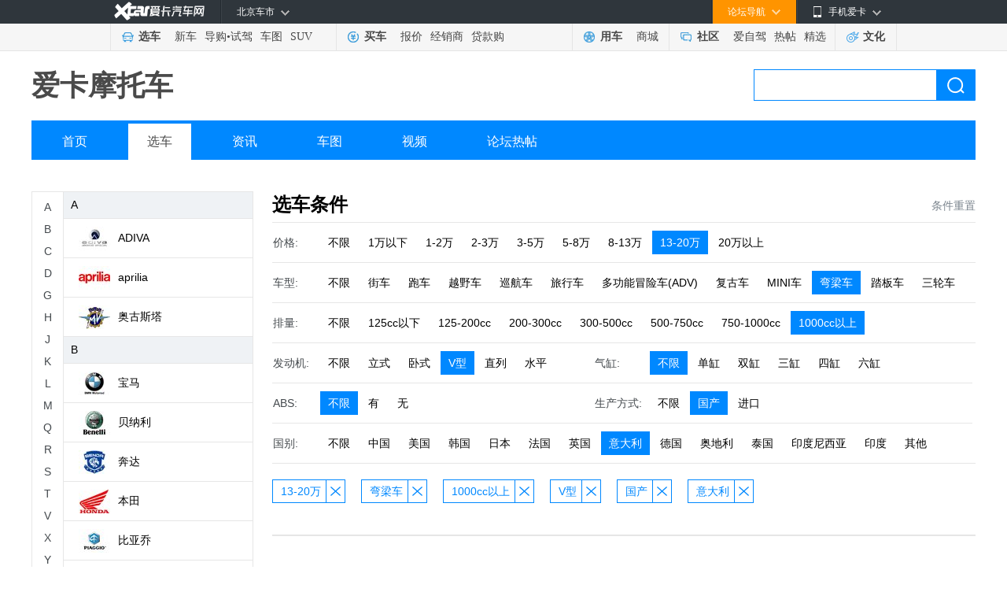

--- FILE ---
content_type: text/html; charset=gb2312
request_url: https://motor.xcar.com.cn/search/7-8-7-3-0-0-0-1-7-1/
body_size: 8360
content:
<!DOCTYPE html>
<html lang="en">
<head>
    <meta charset="GB2312">
    <title>摩托车选车中心 - 2026摩托车大全_摩托车图片_摩托车视频_摩托车之家</title>
    <meta name="keywords" content="摩托车,摩托车图片,摩托车论坛,摩托车视频,摩托车测评" />
    <meta name="description" content="爱卡摩托车频道为摩托车友提供最新摩托车资讯、摩托专业评测、摩托赛事活动报道、摩托车图片、摩托车视频，更有摩托车论坛社区热帖讨论,关注精彩纷呈的摩托车信息，尽在爱卡摩托车频道。" />
    <meta name="mobile-agent" content="format=html5;url=https://a.xcar.com.cn/motor/">
    <link rel="alternate" media="only screen and(max-width: 640px)" href="https://a.xcar.com.cn/motor/" >
    <link rel="stylesheet" href="//asserts.xcarimg.com/resource/motor/css/moto_public.css">
    <link rel="stylesheet" href="//asserts.xcarimg.com/resource/motor/css/moto_brand.css">
    <link rel="stylesheet" href="//asserts.xcarimg.com/resource/motor/css/search2018.css">
    <script type="text/javascript" src="//asserts.xcarimg.com/resource/motor/js/jquery-1.11.3.min.js"></script>
   
    <style type="text/css">
        /* 分页样式 */
        .article_page_bottom { padding: 22px 0; font-size: 14px; line-height: 32px; text-align: center; font-family: "SimSun","Tahoma";}
        .article_page_bottom .page_up_no { padding: 0 18px; border: 1px solid #e5e5e5; background-color: #fff; color: #b5b5b5; cursor: default;}
        .article_page_bottom .page_up_no:hover { text-decoration: none; }
        .article_page_bottom .page_up, .article_page_bottom .page_down, .article_page_bottom .page_up_no, .article_page_bottom .page_down_no { display: inline-block; height: 32px; text-align: center; background-repeat: no-repeat; margin: 0 3px; }
        .article_page_bottom span { display: inline-block; width: 34px; height: 32px; border: 1px solid #fff; text-align: center; font-weight: bold; margin: 0 3px; }
        .article_page_bottom .page { display: inline-block; width: 34px; height: 32px; border: 1px solid #ebebed; text-align: center; margin: 0 3px; color: #444; }
        .article_page_bottom .page_down { padding: 0 18px; border: 1px solid #3099db; background-color: #41a1de; color: #fff; }
        .article_page_text { height: 16px; line-height: 16px; color: #999; text-align: center; padding: 0px 0 20px; }
        .article_page_bottom .page_up:hover { border: 1px solid #3099db; background-color: #41a1de; color: #fff; text-decoration: none; }
        .article_page_bottom .page_down:hover { border: 1px solid #217cb8; background-color: #2a80b9; color: #fff; text-decoration: none; }
        .article_page_bottom .page:hover, .article_page_bottom .page_about:hover { border: 1px solid #1c92dc; background-color: #3099db; color: #fff; text-decoration: none; }
    </style>
    <script src="//cstaticdun.126.net/load.min.js"></script>
	<!-- 引入analytics统计代码 @2020-01-16 -->
    
            
    <script src="//asserts.xcarimg.com/resource/common/header/head/insertHead_gb2312.js"></script>

    <script>
        var zhugeData = {
            key: 'page_view',
            data: {
                "page_title": window.document.title,
                "page_name": "摩托车-选车" 
            }
        }
        x_tongji(zhugeData)
    </script>

</head>
<body>

<link href="//asserts.xcarimg.com/resource/common/header/channel_nav_utf.css?v=202105121446" rel="stylesheet"
  type="text/css" />

<!--header-->

<!-- login-->

<div class="Header_bg" id="totop">

  <div class="Header"> <a href="//www.xcar.com.cn/" title="爱卡汽车" class="Hlogo">
    <img src="" alt="爱卡汽车网" style="width: 90px;height: 29px;display: none;" />
  </a>

    <div class="mmp menubox fr">

      <div class="menutb"> <span class="iphone">手机爱卡</span> </div>

      <div class="mmp_show"> <a href="//app.xcar.com.cn/wap.htm" target="_blank" class="wap">触屏版</a> <a
          href="//app.xcar.com.cn/xcar.htm" target="_blank" class="xcar">爱卡汽车</a> <a
          href="//app.xcar.com.cn/carfinder.htm" target="_blank" class="carfinder">爱买车</a><span
          class="weixin">爱卡微信<i></i></span> </div>

    </div>

    <!-- 论坛导航部分开始 -->

    <div class="mbbs menubox fr" rel="xheaderbbsnavBox">

      <div class="menutb">论坛导航</div>

      <div class="mbbs_show" id="xheaderbbsNav">

        <iframe scrolling="no" frameborder="0" style="width: 822px;" class="nav_daohang" id="daohang" name="daohang"
          marginheight="0" marginwidth="0" border="0" target="_blank" height="552px"></iframe>

      </div>

    </div>

    <!-- 论坛导航部分结束 -->
    <div id="xheaderMessage" class="menubox fr"></div>
    <!-- 车市导航部分开始 -->

    <div class="mcs menubox fl" rel="xheaderchishi">

      <div class="menutb" id="xHeaderIplocation"><a href="//bj.xcar.com.cn/" target="_blank">北京车市</a></div>

      <div class="mcs_show" id="xheadcsdaohang">

        <iframe scrolling="no" frameborder="0" height="171px" style="width: 702px;" id="csdaohang" name="csdaohang"
          marginheight="0" marginwidth="0" border="0" target="_blank"></iframe>

      </div>

    </div>

    <!-- 车市导航部分结束 -->



    <div id="xloginBtn" style="display:none;float:right;height:30px;"></div>



    <div id="xlogininfo" class="muser menubox fr" style=""></div>

  </div>

</div>

<!-- login end -->

<div class="Headnav_bg">

  <div class="Headnav">

    <div class="Hnav_choose">

      <ul>

        <li class="tit"><a href="//newcar.xcar.com.cn/" onclick="clicklog('123948','','');">选车</a></li>

        <li><a href="//info.xcar.com.cn/" onclick="clicklog('123949','','');">新车</a></li>

        <li><a href="//info.xcar.com.cn/guide/" onclick="clicklog('123950','','');">导购</a>&#8226;<a
            href="//drive.xcar.com.cn/" onclick="clicklog('123951','','');">试驾</a></li>

        <li><a href="//newcar.xcar.com.cn/photo/" onclick="clicklog('123952','','');">车图</a></li>

        <li><a href="//suv.xcar.com.cn/" onclick="clicklog('123955','','');">SUV</a></li>

      </ul>

    </div>

    <div class="Hnav_buy">

      <ul>

        <li class="tit"><a href="//newcar.xcar.com.cn/buy/" onclick="clicklog('123956','','');">买车</a> </li>

        <li><a href="//price.xcar.com.cn/" onclick="clicklog('123957','','');">报价</a> </li>

        <li><a href="//dealer.xcar.com.cn/" onclick="clicklog('123958','','');">经销商</a> </li>

        <li><a href="//mall.xcar.com.cn/money" onclick="clicklog('123959','','');">贷款购</a> </li>

        <!--<li><a href="//used.xcar.com.cn/" onclick="clicklog('123960','','');">二手车</a> </li>-->

      </ul>

    </div>

    <div class="Hnav_use cwy_Hnav_use">

      <ul>

        <li class="tit"><a href="//yp.xcar.com.cn/" onclick="clicklog('123961','','');">用车</a></li>

        <li><a href="//mall.xcar.com.cn/" onclick="clicklog('128518','','');">商城</a></li>

      </ul>

    </div>

    <div class="Hnav_inte cwy_Hnav_inte">

      <ul>

        <li class="tit"><a href="//club.xcar.com.cn/" onclick="clicklog('123964','','');">社区</a><i class="H_news"
            style="display:none"></i></li>

        <li><a href="//club.xcar.com.cn/diy/" target="_blank" onclick="clicklog('127784','','');"
            style="position:relative;">爱自驾</a></li>

        <li><a href="//my.xcar.com.cn/thread/hot.htm" target="_blank" onclick="clicklog('123965','','');">热帖</a>
        </li>

        <li><a href="//club.xcar.com.cn/selected/" target="_blank" onclick="clicklog('123966','','');">精选</a> </li>

      </ul>

    </div>

    <div class="Hnav_found">

      <ul>

        <li class="tit"><a href="//culture.xcar.com.cn" onclick="clicklog('126518','','');">文化</a></li>

      </ul>

    </div>

  </div>

</div>


<script src="//asserts.xcarimg.com/resource/common/jquery-1.8.3.min.js"></script><style type="text/css">
    .channel_title {position: relative;z-index: 110;height: 58px;padding: 15px 0;line-height: 58px;}
</style>
<!-- motohead -->
<div class="motohead">
    <div class="channel_title">
        <h1 class="fl">
            <a href="#">爱卡摩托车</a>
        </h1>
        <div class="search_box">
            <form target="_blank" method="get" action="//search.xcar.com.cn/search.php" name="searchForm" id="searchForm" class="model_form_con clearfix" style="width:auto">
                <input type="hidden" value="gbk" name="ie">
                <input name="c" type="hidden" value="1">
                <input type="text" autocomplete="off" name="k" id="hsearchkey" class="input_txt padding_input">
                <a class="blue_but" href="javascript:void(0);" id="hesearchBtn" onclick="clicklog('125630','','');">搜索</a>
                <div id="searchResultlist" class="model_form_s" style="display:none;"><span>频道直达</span>
                    <ul class="model_car_lists_a spser"></ul>
                    <span>联想提示</span>
                    <ul class="model_car_lists_b associative"></ul>
                </div>
            </form>
        </div>
    </div>
    <div class="navigation">
        <ul>
            <li><a href="//motor.xcar.com.cn/" onclick="clicklog('125625','','');">首页</a></li>
            <li><a href="//motor.xcar.com.cn/select/" onclick="" class="current">选车</a></li>
            <li><a href="//motor.xcar.com.cn/news/" target="_blank" onclick="clicklog('125626','','');">资讯</a></li>
            <li><a href="//motor.xcar.com.cn/photo/" target="_blank" onclick="clicklog('125627','','');">车图</a></li>
            <li><a href="//xtv.xcar.com.cn/shipindaji/cid124/" target="_blank"  onclick="clicklog('125628','','');">视频</a></li>
            <li><a href="//www.xcar.com.cn/bbs/forumdisplay.php?fid=1548"  target="_blank"  onclick="clicklog('125629','','');">论坛热帖</a></li>
        </ul>
    </div>
</div>
<!-- motohead end -->
<!-- MotoConte -->
<div class="MotoConte mt40 clearfix">
    <!-- BrandLeft -->
    <div class="BrandLeft" id="brand_tree_nav"></div>
    <!-- BrandLeft end -->
    <!-- BrandRight -->
    <div class="BrandRight">
        <div class="MotoTitle">
            <input type="hidden" id="jsonparam" value='{"price":7,"type":8,"disl":7,"cyarrange":3,"production":1,"country":7,"page":1}'/>
            <h2>选车条件</h2>
            <!--reset_grey为默认不可点击状态，reset为可点击状态-->
                            <span onclick="location.href='/search/0-0-0-0-0-0-0-0-0-0/'" class="reset">条件重置</span>
                    </div>
        <div class="MotoChoose">
            <!----引入选车条件---->
            
    <div class="EntireNav ">
        <div class="NavTitle">价格:</div>
        <div class="NavCon">
            <div class="SelectNav">
                                <span onclick="location.href='//motor.xcar.com.cn/search/0-8-7-3-0-0-0-1-7-1/'" class="">不限</span>
                                <span onclick="location.href='//motor.xcar.com.cn/search/1-8-7-3-0-0-0-1-7-1/'" class="">1万以下</span>
                                <span onclick="location.href='//motor.xcar.com.cn/search/2-8-7-3-0-0-0-1-7-1/'" class="">1-2万</span>
                                <span onclick="location.href='//motor.xcar.com.cn/search/3-8-7-3-0-0-0-1-7-1/'" class="">2-3万</span>
                                <span onclick="location.href='//motor.xcar.com.cn/search/4-8-7-3-0-0-0-1-7-1/'" class="">3-5万</span>
                                <span onclick="location.href='//motor.xcar.com.cn/search/5-8-7-3-0-0-0-1-7-1/'" class="">5-8万</span>
                                <span onclick="location.href='//motor.xcar.com.cn/search/6-8-7-3-0-0-0-1-7-1/'" class="">8-13万</span>
                                <span onclick="location.href='//motor.xcar.com.cn/search/0-8-7-3-0-0-0-1-7-1/'" class="active ">13-20万</span>
                                <span onclick="location.href='//motor.xcar.com.cn/search/8-8-7-3-0-0-0-1-7-1/'" class="">20万以上</span>
                            </div>
        </div>
    </div>
    <div class="EntireNav ">
        <div class="NavTitle">车型:</div>
        <div class="NavCon">
            <div class="SelectNav">
                                <span onclick="location.href='//motor.xcar.com.cn/search/7-0-7-3-0-0-0-1-7-1/'" class="">不限</span>
                                <span onclick="location.href='//motor.xcar.com.cn/search/7-1-7-3-0-0-0-1-7-1/'" class="">街车</span>
                                <span onclick="location.href='//motor.xcar.com.cn/search/7-2-7-3-0-0-0-1-7-1/'" class="">跑车</span>
                                <span onclick="location.href='//motor.xcar.com.cn/search/7-3-7-3-0-0-0-1-7-1/'" class="">越野车</span>
                                <span onclick="location.href='//motor.xcar.com.cn/search/7-5-7-3-0-0-0-1-7-1/'" class="">巡航车</span>
                                <span onclick="location.href='//motor.xcar.com.cn/search/7-6-7-3-0-0-0-1-7-1/'" class="">旅行车</span>
                                <span onclick="location.href='//motor.xcar.com.cn/search/7-7-7-3-0-0-0-1-7-1/'" class="">多功能冒险车(ADV)</span>
                                <span onclick="location.href='//motor.xcar.com.cn/search/7-11-7-3-0-0-0-1-7-1/'" class="">复古车</span>
                                <span onclick="location.href='//motor.xcar.com.cn/search/7-12-7-3-0-0-0-1-7-1/'" class="">MINI车</span>
                                <span onclick="location.href='//motor.xcar.com.cn/search/7-0-7-3-0-0-0-1-7-1/'" class="active ">弯梁车</span>
                                <span onclick="location.href='//motor.xcar.com.cn/search/7-4-7-3-0-0-0-1-7-1/'" class="">踏板车</span>
                                <span onclick="location.href='//motor.xcar.com.cn/search/7-9-7-3-0-0-0-1-7-1/'" class="">三轮车</span>
                            </div>
        </div>
    </div>
    <div class="EntireNav ">
        <div class="NavTitle">排量:</div>
        <div class="NavCon">
            <div class="SelectNav">
                                <span onclick="location.href='//motor.xcar.com.cn/search/7-8-0-3-0-0-0-1-7-1/'" class="">不限</span>
                                <span onclick="location.href='//motor.xcar.com.cn/search/7-8-1-3-0-0-0-1-7-1/'" class="">125cc以下</span>
                                <span onclick="location.href='//motor.xcar.com.cn/search/7-8-2-3-0-0-0-1-7-1/'" class="">125-200cc</span>
                                <span onclick="location.href='//motor.xcar.com.cn/search/7-8-3-3-0-0-0-1-7-1/'" class="">200-300cc</span>
                                <span onclick="location.href='//motor.xcar.com.cn/search/7-8-4-3-0-0-0-1-7-1/'" class="">300-500cc</span>
                                <span onclick="location.href='//motor.xcar.com.cn/search/7-8-5-3-0-0-0-1-7-1/'" class="">500-750cc</span>
                                <span onclick="location.href='//motor.xcar.com.cn/search/7-8-6-3-0-0-0-1-7-1/'" class="">750-1000cc</span>
                                <span onclick="location.href='//motor.xcar.com.cn/search/7-8-0-3-0-0-0-1-7-1/'" class="active ">1000cc以上</span>
                            </div>
        </div>
    </div>
    <div class="EntireNav w360">
        <div class="NavTitle">发动机:</div>
        <div class="NavCon">
            <div class="SelectNav">
                                <span onclick="location.href='//motor.xcar.com.cn/search/7-8-7-0-0-0-0-1-7-1/'" class="">不限</span>
                                <span onclick="location.href='//motor.xcar.com.cn/search/7-8-7-1-0-0-0-1-7-1/'" class="">立式</span>
                                <span onclick="location.href='//motor.xcar.com.cn/search/7-8-7-2-0-0-0-1-7-1/'" class="">卧式</span>
                                <span onclick="location.href='//motor.xcar.com.cn/search/7-8-7-0-0-0-0-1-7-1/'" class="active ">V型</span>
                                <span onclick="location.href='//motor.xcar.com.cn/search/7-8-7-4-0-0-0-1-7-1/'" class="">直列</span>
                                <span onclick="location.href='//motor.xcar.com.cn/search/7-8-7-5-0-0-0-1-7-1/'" class="">水平</span>
                            </div>
        </div>
    </div>
    <div class="EntireNav w480">
        <div class="NavTitle">气缸:</div>
        <div class="NavCon">
            <div class="SelectNav">
                                <span onclick="location.href='//motor.xcar.com.cn/search/7-8-7-3-0-0-0-1-7-1/'" class="active ">不限</span>
                                <span onclick="location.href='//motor.xcar.com.cn/search/7-8-7-3-0-1-0-1-7-1/'" class="">单缸</span>
                                <span onclick="location.href='//motor.xcar.com.cn/search/7-8-7-3-0-2-0-1-7-1/'" class="">双缸</span>
                                <span onclick="location.href='//motor.xcar.com.cn/search/7-8-7-3-0-3-0-1-7-1/'" class="">三缸</span>
                                <span onclick="location.href='//motor.xcar.com.cn/search/7-8-7-3-0-4-0-1-7-1/'" class="">四缸</span>
                                <span onclick="location.href='//motor.xcar.com.cn/search/7-8-7-3-0-5-0-1-7-1/'" class="">六缸</span>
                            </div>
        </div>
    </div>
    <div class="EntireNav w360">
        <div class="NavTitle">ABS:</div>
        <div class="NavCon">
            <div class="SelectNav">
                                <span onclick="location.href='//motor.xcar.com.cn/search/7-8-7-3-0-0-0-1-7-1/'" class="active ">不限</span>
                                <span onclick="location.href='//motor.xcar.com.cn/search/7-8-7-3-0-0-1-1-7-1/'" class="">有</span>
                                <span onclick="location.href='//motor.xcar.com.cn/search/7-8-7-3-0-0-2-1-7-1/'" class="">无</span>
                            </div>
        </div>
    </div>
    <div class="EntireNav w480">
        <div class="NavTitle">生产方式:</div>
        <div class="NavCon">
            <div class="SelectNav">
                                <span onclick="location.href='//motor.xcar.com.cn/search/7-8-7-3-0-0-0-0-7-1/'" class="">不限</span>
                                <span onclick="location.href='//motor.xcar.com.cn/search/7-8-7-3-0-0-0-0-7-1/'" class="active ">国产</span>
                                <span onclick="location.href='//motor.xcar.com.cn/search/7-8-7-3-0-0-0-2-7-1/'" class="">进口</span>
                            </div>
        </div>
    </div>
    <div class="EntireNav ">
        <div class="NavTitle">国别:</div>
        <div class="NavCon">
            <div class="SelectNav">
                                <span onclick="location.href='//motor.xcar.com.cn/search/7-8-7-3-0-0-0-1-0-1/'" class="">不限</span>
                                <span onclick="location.href='//motor.xcar.com.cn/search/7-8-7-3-0-0-0-1-3-1/'" class="">中国</span>
                                <span onclick="location.href='//motor.xcar.com.cn/search/7-8-7-3-0-0-0-1-1-1/'" class="">美国</span>
                                <span onclick="location.href='//motor.xcar.com.cn/search/7-8-7-3-0-0-0-1-2-1/'" class="">韩国</span>
                                <span onclick="location.href='//motor.xcar.com.cn/search/7-8-7-3-0-0-0-1-4-1/'" class="">日本</span>
                                <span onclick="location.href='//motor.xcar.com.cn/search/7-8-7-3-0-0-0-1-5-1/'" class="">法国</span>
                                <span onclick="location.href='//motor.xcar.com.cn/search/7-8-7-3-0-0-0-1-6-1/'" class="">英国</span>
                                <span onclick="location.href='//motor.xcar.com.cn/search/7-8-7-3-0-0-0-1-0-1/'" class="active ">意大利</span>
                                <span onclick="location.href='//motor.xcar.com.cn/search/7-8-7-3-0-0-0-1-8-1/'" class="">德国</span>
                                <span onclick="location.href='//motor.xcar.com.cn/search/7-8-7-3-0-0-0-1-9-1/'" class="">奥地利</span>
                                <span onclick="location.href='//motor.xcar.com.cn/search/7-8-7-3-0-0-0-1-10-1/'" class="">泰国</span>
                                <span onclick="location.href='//motor.xcar.com.cn/search/7-8-7-3-0-0-0-1-11-1/'" class="">印度尼西亚</span>
                                <span onclick="location.href='//motor.xcar.com.cn/search/7-8-7-3-0-0-0-1-12-1/'" class="">印度</span>
                                <span onclick="location.href='//motor.xcar.com.cn/search/7-8-7-3-0-0-0-1-13-1/'" class="">其他</span>
                            </div>
        </div>
    </div>

        </div>

                <div class="ErrorResult" style="height: 72px;">
            <div class="ChooseItem">
                <ul>
                                                            <li><span onclick="location.href='//motor.xcar.com.cn/search/0-8-7-3-0-0-0-1-7-1/'">13-20万</span><span onclick="location.href='//motor.xcar.com.cn/search/0-8-7-3-0-0-0-1-7-1/'" class="close"></span></li>
                                                                                <li><span onclick="location.href='//motor.xcar.com.cn/search/7-0-7-3-0-0-0-1-7-1/'">弯梁车</span><span onclick="location.href='//motor.xcar.com.cn/search/7-0-7-3-0-0-0-1-7-1/'" class="close"></span></li>
                                                                                <li><span onclick="location.href='//motor.xcar.com.cn/search/7-8-0-3-0-0-0-1-7-1/'">1000cc以上</span><span onclick="location.href='//motor.xcar.com.cn/search/7-8-0-3-0-0-0-1-7-1/'" class="close"></span></li>
                                                                                <li><span onclick="location.href='//motor.xcar.com.cn/search/7-8-7-0-0-0-0-1-7-1/'">V型</span><span onclick="location.href='//motor.xcar.com.cn/search/7-8-7-0-0-0-0-1-7-1/'" class="close"></span></li>
                                                                                <li><span onclick="location.href='//motor.xcar.com.cn/search/7-8-7-3-0-0-0-0-7-1/'">国产</span><span onclick="location.href='//motor.xcar.com.cn/search/7-8-7-3-0-0-0-0-7-1/'" class="close"></span></li>
                                                                                <li><span onclick="location.href='//motor.xcar.com.cn/search/7-8-7-3-0-0-0-1-0-1/'">意大利</span><span onclick="location.href='//motor.xcar.com.cn/search/7-8-7-3-0-0-0-1-0-1/'" class="close"></span></li>
                                                    </ul>
            </div>
        </div>
        
                    <div class="ErrorResult">
                <div class="error_img"></div>
                <P>抱歉，未找到合适的筛选结果，请删除一些条件</P>
            </div>
                <!----分页---->
                <!----引入公共底---->
        <script type="text/javascript">var jqueryname = $;</script>
<script src="//js.xcar.com.cn/tools/public_func.js"></script>
<script src="//asserts.xcarimg.com/resource/common/xlogin_box.js?v=201901071324"></script>
<div class="content_nt mar_top8">
    <div class="footer_nt">
        <p><a href="//www.xcar.com.cn/about/us/" target="_blank" rel="nofollow">关于爱卡</a>|<a href="//www.xcar.com.cn/about/job/"
                target="_blank" rel="nofollow">招贤纳士</a>|<a href="//www.xcar.com.cn/about/contact/" target="_blank" rel="nofollow">联系我们</a>|<a
                href="//www.xcar.com.cn/about/links/" target="_blank">友情链接</a>|<a href="//newcar.xcar.com.cn/"
                target="_blank">选车中心</a>|<a href="//newcar.xcar.com.cn/photo/" target="_blank">汽车图片</a>|<a href="//club.xcar.com.cn/"
                target="_blank">汽车论坛</a>|<a href="//www.xcar.com.cn/about/sitemap/" target="_blank">站点地图</a>|<a
                href="//my.xcar.com.cn/total_station_feedback.php" target="_blank" rel="nofollow">意见反馈</a>|<!-- <a href="//www.xcar.com.cn/chezhan/beijing/"
                target="_blank">北京车展</a>|<a href="//www.xcar.com.cn/chezhan/guangzhou/" target="_blank">广州车展</a>| --><a
                href="//dw.xcar.com.cn/adcount.php?id=178" target="_blank">手机爱卡</a><br />&copy;2002-<em id="fullYear">2021</em>
            www.xcar.com.cn All rights reserved. 北京智德典康电子商务有限公司（爱卡汽车） 版权所有.<input type="hidden" id="ICP" value="京ICP证：010391 号" />&nbsp;
            电话：021-56776072 <br /><a target="_blank" href="http://www.beian.gov.cn/portal/registerSystemInfo?recordcode=11010102004670"
                style="display:inline-block;text-decoration:none;height:20px;line-height:20px;"><img src="//pic.xcarimg.com/img/07news/2017/04/21/457569f0a77c57f56dbc337a1ead2f68.png"
                    style="float:left;" />京公网安备 11010102004670号</a><a href="//www.xcar.com.cn/register/terms.htm"
                target="_blank">用户服务协议</a><a href="//www.xcar.com.cn/register/yinsi.htm" target="_blank">隐私权声明</a>
            <br />互联网违法和不良信息举报方式：电话：021-56776072  邮箱：auto@xcar.com</p>
    </div>
</div>
<script src="//js.xcar.com.cn/login/msg.js"></script>
<script src="//js.xcar.com.cn/login/header2015.js?d=2090116"></script>

<script>
    jqueryname("#xlogin").live("click", function () {
        jqueryname(".login").xLoginBox({
            func: function () {
                jqueryname("#xlogininfo").attr("style", "");
                callLoginScript.call(null);
                reloadMsgInfo.call(null);
            },
            args: [],
            show: true
        });
    });
    var footer_fullyear=new Date().getFullYear();
    $('#fullYear').text(footer_fullyear);
</script>
<script type="text/javascript" src="//msg.xcar.com.cn/newpop/msg_tip_new_forbbs.php?type=cms"></script>
<script>
    var irs_ua = 'UA-aika-190003'; //客户项目编号,由系统生成
    (function () {
      var ra = document.createElement('script');
      ra.type = 'text/javascript';
      ra.async = true;
      ra.src = '//asserts.xcarimg.com/resource/common/statistic/iwt-min.js'; //iwt_1.0.3.js的URL位置，请客户自行托管JS文件，修改此值
      var s = document.getElementsByTagName('script')[0];
      s.parentNode.insertBefore(ra, s);
    })();
</script>
<script src="//js.xcar.com.cn/source/info/js/clearCookie.js?t=0627" type="text/javascript"></script>
<script type="text/javascript">
    var _bdhmProtocol = (("http:" == document.location.protocol) ? " http://" : " https://");
    document.write(unescape("%3Cscript src='" + _bdhmProtocol + "hm.baidu.com/h.js%3F53eb54d089f7b5dd4ae2927686b183e0' type='text/javascript'%3E%3C/script%3E"));
</script>
<script>
    (function () {
        var bp = document.createElement('script');
        var curProtocol = window.location.protocol.split(':')[0];
        if (curProtocol === "https") {
            bp.src = "https://zz.bdstatic.com/linksubmit/push.js";
        } else {
            bp.src = "http://push.zhanzhang.baidu.com/push.js";
        }

        var s = document.getElementsByTagName("script")[0];
        s.parentNode.insertBefore(bp, s);
    })();
</script>    </div>
    <!-- BrandRight end-->
</div>
<!-- MotoConte end-->
<div class="return_coat" id="control_coat">
    <div class="return_fh" id="return_fh"><span href="javascript:;">回到顶部</span></div>
</div>
<script data-main="searchExec" src="//js.xcar.com.cn/tools/requirejs/2.3.js?v=1.20170120"></script>
<script>
    var cacheSettings = {
        tpl: "1.20170323.1",
        search: "1.20170323.1",
        searchExec: "1.20170323.1"
    };
    requirejs.config({
        baseUrl: "//js.xcar.com.cn/",
        paths: {
            "jquery": ["./tools/jq/1.9-nol"],
            "tpl": ["source/search/search_tpl_c1.r"],
            "search": ["source/search/search.r"],
            "searchExec": ["source/search/search_exec.r"],
            "emptyFn": ["source/search/search_emptyfns.r"]
        },
        config: {
            "tpl": {
                "clickP": {
                    "spser": "#zoneclick=102530",
                    "associative": "#zoneclick=124988",
                    "sresult": "#zoneclick=125158"
                }
            },
            "searchExec": {
                "linkid": 124987
            }
        },
        urlArgs: function (id, url) {
            if (!cacheSettings[id]) return "";
            return (url.indexOf("?") === -1 ? "?" : "&") + "v=" + cacheSettings[id];
        }
    });
</script>

<script type="text/javascript" src="//asserts.xcarimg.com/resource/motor/js/jquery.SuperSlide.js"></script>
<script type="text/javascript" src="//asserts.xcarimg.com/resource/motor/js/motor_js.js"></script>
<script type="text/javascript" src="//asserts.xcarimg.com/resource/motor/js/pull_price.js"></script>
</body>
<!-- 引入analytics_foot统计代码 @2020-02-06 -->
<script src="//asserts.xcarimg.com/resource/common/footer/newFooter/insertFooter_gb2312.js"></script>

<script>
    //填充左侧品牌列表
    var pb_list = '<div class="brand_nav"><div class="brand_side"><div class="numA-Z"><span class="">A</span><span class="">B</span><span class="">C</span><span class="">D</span><span class="">G</span><span class="">H</span><span class="">J</span><span class="">K</span><span class="">L</span><span class="">M</span><span class="">Q</span><span class="">R</span><span class="">S</span><span class="">T</span><span class="">V</span><span class="">X</span><span class="">Y</span><span class="">Z</span></div></div><div class="brand_col"><div class="brand_list" style="height: 600px"><ul class="list_cont"><li class="name">A</li><li><a href="//motor.xcar.com.cn/search/0-0-0-0-69-0-0-0-0-0/" data-id="69" onclick="clicklog(\'126997\',\'\',\'\');"><span class="sign"><img src="//img1.xcarimg.com/PicLib/motorlogo/pl69_40.jpg"></span>ADIVA</a></li><li><a href="//motor.xcar.com.cn/search/0-0-0-0-6-0-0-0-0-0/" data-id="6" onclick="clicklog(\'126997\',\'\',\'\');"><span class="sign"><img src="//img1.xcarimg.com/PicLib/motorlogo/pl6_40.jpg"></span>aprilia</a></li><li><a href="//motor.xcar.com.cn/search/0-0-0-0-46-0-0-0-0-0/" data-id="46" onclick="clicklog(\'126997\',\'\',\'\');"><span class="sign"><img src="//img1.xcarimg.com/PicLib/motorlogo/pl46_40.jpg"></span>奥古斯塔</a></li><li class="name">B</li><li><a href="//motor.xcar.com.cn/search/0-0-0-0-5-0-0-0-0-0/" data-id="5" onclick="clicklog(\'126997\',\'\',\'\');"><span class="sign"><img src="//img1.xcarimg.com/PicLib/motorlogo/pl5_40.jpg"></span>宝马</a></li><li><a href="//motor.xcar.com.cn/search/0-0-0-0-10-0-0-0-0-0/" data-id="10" onclick="clicklog(\'126997\',\'\',\'\');"><span class="sign"><img src="//img1.xcarimg.com/PicLib/motorlogo/pl10_40.jpg"></span>贝纳利</a></li><li><a href="//motor.xcar.com.cn/search/0-0-0-0-11-0-0-0-0-0/" data-id="11" onclick="clicklog(\'126997\',\'\',\'\');"><span class="sign"><img src="//img1.xcarimg.com/PicLib/motorlogo/pl11_40.jpg"></span>奔达</a></li><li><a href="//motor.xcar.com.cn/search/0-0-0-0-7-0-0-0-0-0/" data-id="7" onclick="clicklog(\'126997\',\'\',\'\');"><span class="sign"><img src="//img1.xcarimg.com/PicLib/motorlogo/pl7_40.jpg"></span>本田</a></li><li><a href="//motor.xcar.com.cn/search/0-0-0-0-8-0-0-0-0-0/" data-id="8" onclick="clicklog(\'126997\',\'\',\'\');"><span class="sign"><img src="//img1.xcarimg.com/PicLib/motorlogo/pl8_40.jpg"></span>比亚乔</a></li><li><a href="//motor.xcar.com.cn/search/0-0-0-0-28-0-0-0-0-0/" data-id="28" onclick="clicklog(\'126997\',\'\',\'\');"><span class="sign"><img src="//img1.xcarimg.com/PicLib/motorlogo/pl28_40.jpg"></span>标致</a></li><li class="name">C</li><li><a href="//motor.xcar.com.cn/search/0-0-0-0-63-0-0-0-0-0/" data-id="63" onclick="clicklog(\'126997\',\'\',\'\');"><span class="sign"><img src="//img1.xcarimg.com/PicLib/motorlogo/pl63_40.jpg"></span>长江</a></li><li><a href="//motor.xcar.com.cn/search/0-0-0-0-14-0-0-0-0-0/" data-id="14" onclick="clicklog(\'126997\',\'\',\'\');"><span class="sign"><img src="//img1.xcarimg.com/PicLib/motorlogo/pl14_40.jpg"></span>川崎</a></li><li><a href="//motor.xcar.com.cn/search/0-0-0-0-4-0-0-0-0-0/" data-id="4" onclick="clicklog(\'126997\',\'\',\'\');"><span class="sign"><img src="//img1.xcarimg.com/PicLib/motorlogo/pl4_40.jpg"></span>春风</a></li><li class="name">D</li><li><a href="//motor.xcar.com.cn/search/0-0-0-0-18-0-0-0-0-0/" data-id="18" onclick="clicklog(\'126997\',\'\',\'\');"><span class="sign"><img src="//img1.xcarimg.com/PicLib/motorlogo/pl18_40.jpg"></span>杜卡迪</a></li><li class="name">G</li><li><a href="//motor.xcar.com.cn/search/0-0-0-0-2-0-0-0-0-0/" data-id="2" onclick="clicklog(\'126997\',\'\',\'\');"><span class="sign"><img src="//img1.xcarimg.com/PicLib/motorlogo/pl2_40.jpg"></span>光阳</a></li><li class="name">H</li><li><a href="//motor.xcar.com.cn/search/0-0-0-0-22-0-0-0-0-0/" data-id="22" onclick="clicklog(\'126997\',\'\',\'\');"><span class="sign"><img src="//img1.xcarimg.com/PicLib/motorlogo/pl22_40.jpg"></span>哈雷戴维森</a></li><li><a href="//motor.xcar.com.cn/search/0-0-0-0-67-0-0-0-0-0/" data-id="67" onclick="clicklog(\'126997\',\'\',\'\');"><span class="sign"><img src="//img1.xcarimg.com/PicLib/motorlogo/pl67_40.jpg"></span>哈特佛</a></li><li><a href="//motor.xcar.com.cn/search/0-0-0-0-24-0-0-0-0-0/" data-id="24" onclick="clicklog(\'126997\',\'\',\'\');"><span class="sign"><img src="//img1.xcarimg.com/PicLib/motorlogo/pl24_40.jpg"></span>豪爵</a></li><li class="name">J</li><li><a href="//motor.xcar.com.cn/search/0-0-0-0-65-0-0-0-0-0/" data-id="65" onclick="clicklog(\'126997\',\'\',\'\');"><span class="sign"><img src="//img1.xcarimg.com/PicLib/motorlogo/pl65_40.jpg"></span>嘉爵</a></li><li><a href="//motor.xcar.com.cn/search/0-0-0-0-53-0-0-0-0-0/" data-id="53" onclick="clicklog(\'126997\',\'\',\'\');"><span class="sign"><img src="//img1.xcarimg.com/PicLib/motorlogo/pl53_40.jpg"></span>金城</a></li><li class="name">K</li><li><a href="//motor.xcar.com.cn/search/0-0-0-0-73-0-0-0-0-0/" data-id="73" onclick="clicklog(\'126997\',\'\',\'\');"><span class="sign"><img src="//img1.xcarimg.com/PicLib/motorlogo/pl73_40.jpg"></span>KTM</a></li><li><a href="//motor.xcar.com.cn/search/0-0-0-0-77-0-0-0-0-0/" data-id="77" onclick="clicklog(\'126997\',\'\',\'\');"><span class="sign"><img src="//img1.xcarimg.com/PicLib/motorlogo/pl77_40.jpg"></span>凯旋</a></li><li><a href="//motor.xcar.com.cn/search/0-0-0-0-71-0-0-0-0-0/" data-id="71" onclick="clicklog(\'126997\',\'\',\'\');"><span class="sign"><img src="//img1.xcarimg.com/PicLib/motorlogo/pl71_40.jpg"></span>凯越</a></li><li class="name">L</li><li><a href="//motor.xcar.com.cn/search/0-0-0-0-52-0-0-0-0-0/" data-id="52" onclick="clicklog(\'126997\',\'\',\'\');"><span class="sign"><img src="//img1.xcarimg.com/PicLib/motorlogo/pl52_40.jpg"></span>力帆</a></li><li><a href="//motor.xcar.com.cn/search/0-0-0-0-34-0-0-0-0-0/" data-id="34" onclick="clicklog(\'126997\',\'\',\'\');"><span class="sign"><img src="//img1.xcarimg.com/PicLib/motorlogo/pl34_40.jpg"></span>林海</a></li><li><a href="//motor.xcar.com.cn/search/0-0-0-0-3-0-0-0-0-0/" data-id="3" onclick="clicklog(\'126997\',\'\',\'\');"><span class="sign"><img src="//img1.xcarimg.com/PicLib/motorlogo/pl3_40.jpg"></span>铃木</a></li><li><a href="//motor.xcar.com.cn/search/0-0-0-0-26-0-0-0-0-0/" data-id="26" onclick="clicklog(\'126997\',\'\',\'\');"><span class="sign"><img src="//img1.xcarimg.com/PicLib/motorlogo/pl26_40.jpg"></span>龙嘉</a></li><li><a href="//motor.xcar.com.cn/search/0-0-0-0-17-0-0-0-0-0/" data-id="17" onclick="clicklog(\'126997\',\'\',\'\');"><span class="sign"><img src="//img1.xcarimg.com/PicLib/motorlogo/pl17_40.jpg"></span>隆鑫</a></li><li class="name">M</li><li><a href="//motor.xcar.com.cn/search/0-0-0-0-50-0-0-0-0-0/" data-id="50" onclick="clicklog(\'126997\',\'\',\'\');"><span class="sign"><img src="//img1.xcarimg.com/PicLib/motorlogo/pl50_40.jpg"></span>摩瑞</a></li><li><a href="//motor.xcar.com.cn/search/0-0-0-0-15-0-0-0-0-0/" data-id="15" onclick="clicklog(\'126997\',\'\',\'\');"><span class="sign"><img src="//img1.xcarimg.com/PicLib/motorlogo/pl15_40.jpg"></span>摩托古兹</a></li><li><a href="//motor.xcar.com.cn/search/0-0-0-0-78-0-0-0-0-0/" data-id="78" onclick="clicklog(\'126997\',\'\',\'\');"><span class="sign"><img src="//img1.xcarimg.com/PicLib/motorlogo/pl78_40.jpg"></span>摩托莫里尼</a></li><li><a href="//motor.xcar.com.cn/search/0-0-0-0-75-0-0-0-0-0/" data-id="75" onclick="clicklog(\'126997\',\'\',\'\');"><span class="sign"><img src="//img1.xcarimg.com/PicLib/motorlogo/pl75_40.jpg"></span>摩枭机车</a></li><li class="name">Q</li><li><a href="//motor.xcar.com.cn/search/0-0-0-0-79-0-0-0-0-0/" data-id="79" onclick="clicklog(\'126997\',\'\',\'\');"><span class="sign"><img src="//img1.xcarimg.com/PicLib/motorlogo/pl79_40.jpg"></span>QJMOTOR</a></li><li><a href="//motor.xcar.com.cn/search/0-0-0-0-30-0-0-0-0-0/" data-id="30" onclick="clicklog(\'126997\',\'\',\'\');"><span class="sign"><img src="//img1.xcarimg.com/PicLib/motorlogo/pl30_40.jpg"></span>轻骑</a></li><li class="name">R</li><li><a href="//motor.xcar.com.cn/search/0-0-0-0-61-0-0-0-0-0/" data-id="61" onclick="clicklog(\'126997\',\'\',\'\');"><span class="sign"><img src="//img1.xcarimg.com/PicLib/motorlogo/pl61_40.jpg"></span>Royal Alloy</a></li><li class="name">S</li><li><a href="//motor.xcar.com.cn/search/0-0-0-0-9-0-0-0-0-0/" data-id="9" onclick="clicklog(\'126997\',\'\',\'\');"><span class="sign"><img src="//img1.xcarimg.com/PicLib/motorlogo/pl9_40.jpg"></span>SWM</a></li><li><a href="//motor.xcar.com.cn/search/0-0-0-0-12-0-0-0-0-0/" data-id="12" onclick="clicklog(\'126997\',\'\',\'\');"><span class="sign"><img src="//img1.xcarimg.com/PicLib/motorlogo/pl12_40.jpg"></span>三阳</a></li><li><a href="//motor.xcar.com.cn/search/0-0-0-0-36-0-0-0-0-0/" data-id="36" onclick="clicklog(\'126997\',\'\',\'\');"><span class="sign"><img src="//img1.xcarimg.com/PicLib/motorlogo/pl36_40.jpg"></span>升仕</a></li><li class="name">T</li><li><a href="//motor.xcar.com.cn/search/0-0-0-0-55-0-0-0-0-0/" data-id="55" onclick="clicklog(\'126997\',\'\',\'\');"><span class="sign"><img src="//img1.xcarimg.com/PicLib/motorlogo/pl55_40.jpg"></span>台荣</a></li><li class="name">V</li><li><a href="//motor.xcar.com.cn/search/0-0-0-0-16-0-0-0-0-0/" data-id="16" onclick="clicklog(\'126997\',\'\',\'\');"><span class="sign"><img src="//img1.xcarimg.com/PicLib/motorlogo/pl16_40.jpg"></span>Vespa</a></li><li class="name">X</li><li><a href="//motor.xcar.com.cn/search/0-0-0-0-44-0-0-0-0-0/" data-id="44" onclick="clicklog(\'126997\',\'\',\'\');"><span class="sign"><img src="//img1.xcarimg.com/PicLib/motorlogo/pl44_40.jpg"></span>鑫源</a></li><li class="name">Y</li><li><a href="//motor.xcar.com.cn/search/0-0-0-0-13-0-0-0-0-0/" data-id="13" onclick="clicklog(\'126997\',\'\',\'\');"><span class="sign"><img src="//img1.xcarimg.com/PicLib/motorlogo/pl13_40.jpg"></span>雅马哈</a></li><li><a href="//motor.xcar.com.cn/search/0-0-0-0-40-0-0-0-0-0/" data-id="40" onclick="clicklog(\'126997\',\'\',\'\');"><span class="sign"><img src="//img1.xcarimg.com/PicLib/motorlogo/pl40_40.jpg"></span>银钢</a></li><li><a href="//motor.xcar.com.cn/search/0-0-0-0-20-0-0-0-0-0/" data-id="20" onclick="clicklog(\'126997\',\'\',\'\');"><span class="sign"><img src="//img1.xcarimg.com/PicLib/motorlogo/pl20_40.jpg"></span>印第安</a></li><li class="name">Z</li><li><a href="//motor.xcar.com.cn/search/0-0-0-0-38-0-0-0-0-0/" data-id="38" onclick="clicklog(\'126997\',\'\',\'\');"><span class="sign"><img src="//img1.xcarimg.com/PicLib/motorlogo/pl38_40.jpg"></span>宗申</a></li></ul></div></div></div>';
    $('#brand_tree_nav').html(pb_list);

    $(document).ready(function(){
        /* 加载车型列表 */
        $('.condition .layer_box').on('click', function(event) {
            var _pserid = $(this).attr('data-pserid');
            var paramj = $("#jsonparam").val();
            var _car_search_model_list_box = $(this).next().html();
            if( _car_search_model_list_box == '' && _pserid != '') {
                $.ajax({
                    type:'GET',
                    url:'/motorcycle/select/smodellist/id/'+ _pserid +'/p/'+ paramj,
                    context:$(this),
                    dataType:"text",
                    success:function(e){
                        if( e != '') {
                            var _div = $(this).next();
                            _div.html(e);
                        }else{
                            alert('暂无车型数据');
                        }
                    }
                })
            }
        });
    });

</script>
</html>

--- FILE ---
content_type: text/html
request_url: https://dw.xcar.com.cn/analytics.php?
body_size: 4493
content:
var _protocol = "https:" === document.location.protocol ? "https:": "http:";
var _ip_ = '316401228';
var _uv_ = '696fa02ab643e';
var _fid_ = '';
var _pserid_ = '';
var _newuv_ = '1';
var _xcaruser_ = '';
var _stime_ = '';
var _timestamp_ = '1768923178';
var _referrer_ = 'https://motor.xcar.com.cn/search/7-8-7-3-0-0-0-1-7-1/';
var _inframe_ = '0';
var _ab_ = '';
var _fuv_ = '_d8a902e0daf52';
var _version_ = 20190527;


/*-------------------------------------------------------------------------------------------------------*/
if(_inframe_ == '0'){
//try{	
//if('www.xcar.com.cn'!=window.location.host && 'a.xcar.com.cn'!=window.location.host && 'zt.xcar.com.cn'!=window.location.host && window.location.href.indexOf('is_pre=2') < 0){function _firstChild(obj){if(obj.firstElementChild)return obj.firstElementChild;return obj.firstChild;};var _iframe=document.createElement('iframe');_iframe.width=1;_iframe.height=0;_iframe.style.display='none';_iframe.src='//stat.xcar.com.cn/flow/flow.php?m=xcar2';var _s=_firstChild(document.getElementsByTagName("body")[0]);_s.parentNode.insertBefore(_iframe,_s)};
//}catch(at){}
var _protocol="https:"===document.location.protocol?"https:":"http:",_Ximgurls=_protocol+"//pv.xcar.com.cn/0.gif",_Xcurls=_xGetUrls(),_Xprov=(new Date).getTime(),_Xcity="",uv_firstv_refers=getCookietj("uv_firstv_refers"),_Xrefs=_xGetRefs();
if("file:"!=document.location.protocol){uv_firstv_refers||SetCookietj("uv_firstv_refers",_Xrefs);var _Ximgobjs=new Image;_Ximgobjs.src=_Ximgurls+"?$"+_xEscapes(encodeURI(_Xcurls))+"$"+_xEscapes(encodeURI(_Xrefs))+"$"+_ip_+"$"+_uv_+"$"+_fid_+"$"+_pserid_+"$"+_newuv_+"$"+_xcaruser_+"$"+_stime_+"$"+_timestamp_+"$0$"+_ab_+"$"+_Xprov+"$"+_Xcity+"$"+_xEscapes(encodeURI(uv_firstv_refers))+"$"+_fuv_+"$"}
window.h5_single_page_send_pv=function(a){_Xrefs=_Xcurls;_Xcurls=a;_timestamp_=Math.round((new Date).getTime()/1E3);(new Image).src=_Ximgurls+"?$"+_xEscapes(encodeURI(_Xcurls))+"$"+_xEscapes(encodeURI(_Xrefs))+"$"+_ip_+"$"+_uv_+"$"+_fid_+"$"+_pserid_+"$"+_newuv_+"$"+_xcaruser_+"$"+_stime_+"$"+_timestamp_+"$0$$"+_Xprov+"$"+_Xcity+"$"+_xEscapes(encodeURI(uv_firstv_refers))+"$"+_fuv_+"$"};
function get_param(a){a=new RegExp("(^|&)"+a+"=([^&]*)(&|$)");a=window.location.search.substr(1).match(a);return null!=a?unescape(a[2]):null}function _xEscapes(a){return a.replace(/\$/g,"%24").replace(/#/g,"%23")}function _xGetRefs(){return document.referrer||""}function _xGetUrls(){var a=window.location.href||_referrer_||"";return a=a.replace(/#zoneclick/i,"?zoneclick")}
function SetCookietj(a,b,c){c=c||18E5;var d=new Date;d.setTime(d.getTime()+c);document.cookie=a+"="+escape(b)+"; path=/;expires="+d.toGMTString()+";domain=.xcar.com.cn"}function getCookietj(a){a=document.cookie.match(new RegExp("(^| )"+a+"=([^;]*)(;|$)"));return null!=a?unescape(a[2]):""}
function clickP(a,b,c){}
function clicklog(a,b,c){var d=Math.round((new Date).getTime()/1E3);_action_type="";try{_action_type="undefined"==typeof b||""===b?a:a+":"+b;var f="";if(c)f=c;else if(event&&event.target){var e=event.target;e["data-href"]?f=e["data-href"]:e.href&&(f=e.href)}if(window._clicklog_){e=[];for(var g in arguments){var h={};h[g]=arguments[g];e.push(h)}window._clicklog_(e)}(new Image).src=_Ximgurls+"?$"+_xEscapes(encodeURI(_Xcurls))+"$"+_xEscapes(encodeURI(_Xrefs))+"$"+_ip_+"$"+_uv_+"$"+_fid_+"$"+_pserid_+
"$"+_newuv_+"$"+_xcaruser_+"$"+_stime_+"$"+d+"$1$@"+_action_type+"$"+_Xprov+"$"+f+"$"+_xEscapes(encodeURI(uv_firstv_refers))+"$"+_fuv_+"$"}catch(k){}}function pseridlog(a,b){b=Math.round((new Date).getTime()/1E3);(new Image).src=_Ximgurls+"?$"+_xEscapes(encodeURI(_Xcurls))+"$"+_xEscapes(encodeURI(_Xrefs))+"$"+_ip_+"$"+_uv_+"$"+_fid_+"$"+a+"$"+_newuv_+"$"+_xcaruser_+"$"+_stime_+"$"+b+"$2$$"+_Xprov+"$"+_Xcity+"$"+_xEscapes(encodeURI(uv_firstv_refers))+"$"+_fuv_+"$"};
}
/*---------------------------------------------------------------------------------------------------*/
(function(g,m){function P(a){a=a.replace(/<[^>]*display:\s?none[^>]*>/gi,"");a=a.replace(/:\/\/[0-9,a-z,A-Z]*\.xcar\.com\.cn[^>]*>/gi,"");var b=new RegExp(/(([a-zA-Z0-9][-a-zA-Z0-9]{0,62}\.xcar\.com\.cn)|([a-zA-Z0-9][-a-zA-Z0-9]{0,62}\.xcarimg\.com)|(([a-zA-Z0-9][-a-zA-Z0-9]{0,62}){1,2}\.baidu\.com)){1}/),c=/((https|http):\/\/)+/,d={};if((a=a.match(/((https|http):\/\/)+[a-zA-Z0-9][-a-zA-Z0-9]{0,62}(\.[a-zA-Z0-9][-a-zA-Z0-9]{0,62}){2,3}\.?/g))&&a.length)for(var h=a.length,f=0;f<h;f++){var r=a[f].replace(c,
"");b.test(r)||(d[r]=1)}(function(){for(var a in E)delete d[E[a]]})();b=function(a){if(a){var b=0,c;for(c in a)b++;return b}return 0}(d);if(b!=C){C=b;b=[];for(var y in d)b.push(y.replace("www.",""));y=q(g,m);c=new Image;y.jcdm=b.join(",");y.jcnum=C;c.src=v(F+"//jcmonitor.xcar.com.cn/jc.gif",y)}}function Q(a){try{setTimeout(function(){P(a.getElementsByTagName("body")[0].innerHTML)},2E3)}catch(b){}}function R(){var a=q(g,m);(new Image).src=v(x+"/pv.gif",a);z.fw(1,"_pvc",g);Q(g)}function G(a,b,c,d){var h=
new Date;h.setTime(h.getTime()+864E5*c);d.cookie=a+"="+escape(b)+"; path=/;expires="+h.toGMTString()+";domain=.xcar.com.cn"}function D(a,b){a=b.cookie.match(new RegExp("(^| )"+a+"=([^;]*)(;|$)"));return null!=a?unescape(a[2]):""}function w(a,b,c){w=a.addEventListener?function(a,b,c){a.addEventListener(b,c,!1)}:a.attachEvent?function(a,b,c){a.attachEvent("on"+b,c)}:function(a,b,c){a["on"+b]=c};w(a,b,c)}function H(a){var b={},c=a.getAttribute("href");c&&(b.hf=200<c.length?c.substring(0,200):c);(c=a.getAttribute("src"))&&
(b.src=200<c.length?c.substring(0,200):c);(c=a.getAttribute("onclick"))&&(b.ocl=200<c.length?c.substring(0,200):c);(c=a.getAttribute("action"))&&(b.an=200<c.length?c.substring(0,200):c);(c=a.getAttribute("id"))&&(b.id=c);(c=a.getAttribute("cp"))&&(b.cp=c);(c=a.getAttribute("class"))&&(b.cs=c);(c=a.getAttribute("name"))&&(b.nm=c);(a=a.getAttribute("data-tongji"))&&(b.datatj=a);return b}function I(a){var b=a.offsetTop;null!=a.offsetParent&&(b+=I(a.offsetParent));return b}function J(a){var b=a.offsetLeft;
null!=a.offsetParent&&(b+=J(a.offsetParent));return b}function K(a){try{var b=a.innerText;/<[^>]+>/g.test(a.innerHTML)||(b=b.trim(),b=(b=20<b.length?b.substring(0,20):b)||"");return{tgx:J(a),tgy:I(a),tgw:a.offsetWidth,tgh:a.offsetHeight,tgifo:b}}catch(c){}!1}function q(a,b,c,d){a:{try{var h=navigator.userAgent?navigator.userAgent.toLowerCase().replace(/-/g,""):"",f=["chrome","firefox","safari","msie","opera"],r="unknown";for(i=0;i<f.length;i+=1)if(-1!==h.indexOf(f[i])&&-1!==h.indexOf(f[i])){r=f[i];
break}var m=r;break a}catch(L){}m=!1}if(c)a:{try{var p=a.documentElement&&0!==a.documentElement.clientHeight?a.documentElement:document.body,l={mx:c.clientX+(b.pageXOffset||p.scrollLeft),my:c.clientY+(b.pageYOffset||p.scrollTop)};break a}catch(L){}l=!1}else l="";c=l;a:{try{var k=a.location.protocol+"//"+a.location.host,e=b.location.href,n=a.referrer||"",t=(b.screen.width||0)+"x"+(b.screen.height||0);n=800<n.length?n.substring(0,800):n;e=800<e.length?e.substring(0,800):e;var q={dm:k,lp:e,ref:n,ds:t};
break a}catch(L){}q=!1}if(d)if(k=d,l=k.tagName.toLowerCase(),"html"==l||"body"==l)var u={tpinfo:[],tp:""};else{e=[];n=1;t=[];for(h="";"body"!=k.tagName&&"BODY"!=k.tagName;){f=H(k);!f.datatj||""!=h&&void 0!=h||(h=f.datatj,e.push("[*]"));r=1;l=k.parentNode;if(!l||!l.children)break;p=1;for(var v=l.children.length;p<=v;p++)if(k.tagName==l.children.item(p-1).tagName&&1==l.children.item(p-1).nodeType){if(k==l.children.item(p-1))break;else{var x=H(l),w=!0;for(u in f)if(f[u]!=x[u]){w=!1;break}w&&r++}n++}l=
k.tagName.toLowerCase();e.push(l);f.tn=1<=n?l+"["+n+"]":l;1<=r&&(f.sm=r);1<=n&&(e.push("["+n+"]"),n=1);t.push(f);e.push(" > ");k=k.parentNode}t.push({tn:"body"});e.push("body");u={tpinfo:M.stringify(t),tp:e.join(""),datatj:h}}else u="";d=d?K(d):"";b=(a.documentElement&&0!==a.documentElement.clientHeight?a.documentElement:a.body).clientWidth||b.innerWidth;e=k=0;a.body&&(k=a.body.scrollHeight);a.documentElement&&(e=a.documentElement.scrollHeight);t=n=0;a.body&&(n=a.body.scrollTop);a.documentElement&&
(t=a.documentElement.scrollTop);a={pw:b,ph:0<k-e?k:e,pvh:"CSS1Compat"==a.compatMode?a.documentElement.clientHeight:a.body.clientHeight,st:0<n-t?n:t};b=1==window.navigator.webdriver?window.navigator.webdriver:"false";k={uv:D("_Xdwuv",g)||_uv_||"",pvx_uv:A};e={};m&&(e.b=m);a&&(e.pw=a.pw,e.ph=a.ph,e.pvh=a.pvh,e.st=a.st);c&&(e.mx=c.mx,e.my=c.my);q&&(e.dm=q.dm,e.lp=q.lp,e.ref=q.ref,e.ds=q.ds);d&&(e.tgx=d.tgx,e.tgy=d.tgy,e.tgw=d.tgw,e.tgh=d.tgh,e.tgifo=d.tgifo);u&&(e.tpath=u.tp,e.tpinfo=u.tpinfo,e.datatj=
u.datatj);k&&(e.uv=k.uv,e.pvx_uv=k.pvx_uv);e._t=(new Date).getTime();e._wd=b;e._uid=_xcaruser_;return e}function v(a,b){a+="?1=1";for(var c in b)a=a+"&"+c+"="+encodeURIComponent(b[c]);return a}var A=function(){var a=function(a,b){a=parseInt(a,10).toString(16);return b<a.length?a.slice(a.length-b):b>a.length?Array(1+(b-a.length)).join("0")+a:a};this.php_js||(this.php_js={});this.php_js.uniqidSeed||(this.php_js.uniqidSeed=Math.floor(123456789*Math.random()));this.php_js.uniqidSeed++;var b=""+a(parseInt((new Date).getTime()/
1E3,10),8);b+=a(this.php_js.uniqidSeed,5);return b.replace(new RegExp(/(e)/g),""+parseInt(10*Math.random()))}(),N=D("_PVXuv",g);A=N||A;N||G("_PVXuv",A,365,g);var F="https:"===g.location.protocol?"https:":"http:",x=F+"//pvx.xcar.com.cn",E=[],C=0,z={fw:function(a,b,c){b="fw"+b;var d=D(b,c);d=d||"";d=""==d?[]:d.split(";");var h=parseInt((new Date).getTime()/1E3);if(0<d.length&&parseInt(d[d.length-1].split(":")[1])==h)return!0;d.push(a+":"+h);if(5<d.length)for(a=d.length-5;0<a;)a--,d=d.splice(0,d.length-
1);d=d.join(";");G(b,d,1,c)}},M={stringify:function(a){for(var b=[],c=0,d=a.length;c<d;c++){var h=[],f;for(f in a[c])h.push('"'+f+'":"'+a[c][f]+'"');b.push("{"+h.join(",")+"}")}return"["+b.join(",")+"]"}};String.prototype.trim=function(){return this.replace(/(^\s*)|(\s*$)/g,"")};var O=function(a,b,c){a=a||c.event;var d=a.target||a.srcElement;if(!/<[^>]+>/g.test(d.innerHTML)||"A"==d.tagName||"a"==d.tagName){a=q(b,c,a,d);try{if(false && -1==a.dm.indexOf("a.xcar.com.cn")){var h=a.mx-a.tgx,f=a.my-a.tgy,g=b.getElementsByTagName("body")[0],
m=g.style.width;g.style.width="1000px";var p=d?K(d):"";g.style.width=m;a.fmx=p.tgx+parseInt(p.tgw*h/a.tgw);a.fmy=p.tgy+parseInt(p.tgh*f/a.tgh);a.fw="1000px"}}catch(l){}(new Image).src=v(x+"/xcar.gif",a);d=(0<parseInt(a.mx)?1:0)&&(0<parseInt(a.my)?1:0);z.fw(d,"_clc",b)}};if("1"==_inframe_)w(g,"click",function(a){O(a,g,m)});else{R();w(g,"click",function(a){O(a,g,m)});m._clicklog_=function(a){a=a||[];var b=new Date;if(1E3>b.getTime()-B)return!0;B=b.getTime();b=q(g,m);var c=new Image;b.tpinfo=M.stringify(a);
c.src=v(x+"/ckl.gif",b)};var B=0;w(m,"scroll",function(){var a=new Date;if(1E3>a.getTime()-B)return!0;B=a.getTime();a=q(g,m);(new Image).src=v(x+"/sl.gif",a);a=parseInt(a.st);z.fw(0<=a?1:0,"_slc",g)});m.onunload=m.onbeforeunload=function(){if(1E3>(new Date).getTime()-0)return!0;var a=new Image,b=q(g,m);a.src=v(x+"/ex.gif",b);z.fw(1,"_exc",g)}}})(document,window);
/*---------------------------------------------------------------------------------------------------*/




--- FILE ---
content_type: text/css
request_url: https://asserts.xcarimg.com/resource/motor/css/search2018.css
body_size: 1115
content:
@charset "UTF-8";
/*
制作：刘宁
名称：二级导航优化
时间：2018年11月19日
*/
/* CSS Document */
.channel_title {
	position: relative;
	z-index: 110;
	height: 58px;
	padding: 15px 0;
	line-height: 58px;
}
.channel_title .search_box {
	position: relative;
	float: right;
	width: 282px;
}
.model_form_con {
    height: 40px;
    margin-top: 8px;
}
.model_form_con .input_txt {
    width: 211px;
    height: 38px;
    line-height: 38px;
    font-size: 14px;
    position: relative;
    border: 1px solid #0088FF;
    border-right: 0;
    float: left;
    padding: 0 10px;
    outline: none;
}
.model_form_con .blue_but {
    width: 50px;
    height: 40px;
    display: inline;
    float: left;
    background: url(../images/serach_icon.png) no-repeat right top;
    border: 0;
    text-align: center;
    color: #fff;
    font-size: 12px;
    line-height: 38px;
    text-indent: -9999px;
}
.model_form_s {
    width: 280px;
    position: absolute;
    top: 48px;
    left: 0px;
    border: 1px solid #e5e5e5;
    border-top: 0px;
    border-bottom: 0px;
    z-index: 999;
    background: #fff;
}
.model_form_s span {
    display:block;
    padding:0px 10px;
    height:24px;
    line-height:34px;
    overflow:hidden;
    font-size:12px;
    font-family:"Microsoft YaHei";
    color:#b5b5b5
}
.model_car_lists_a li, .model_car_lists_b li {
    width:100%;
    height:32px;
    position:relative;
    border-bottom:1px solid #e5e5e5;
    font-size:14px;
    font-family:"Microsoft YaHei";
    color:#444
}
.model_car_lists_a li a, .model_car_lists_b li a {
    display:block;
    padding:0px 10px;
    color:#000;
    height:32px;
    line-height:32px
}
.model_car_lists_a li a:hover {
    background:#f6f6f6;
    color:#0088ff;
}
.model_car_lists_a li a:hover .model_list_left {
    color:#0088ff;
}
.model_car_lists_a li a .model_list_left {
    width:155px;
    text-align:left;
    float:left;
    line-height:32px;
    height:32px;
    padding:0px;
    overflow:hidden;
    font-size:14px;
    color:#444;
    font-weight:bold
}
.model_car_lists_a li a .model_list_left b {
    font-size:14px;
    color:#444
}
.model_car_lists_a li a .model_list_right {
    width:101px;
    text-align:right;
    float:right;
    line-height:32px;
    height:32px;
    padding:0px;
    color:#e84d3b;
    font-size:14px
}
.model_car_lists_b li a {
    overflow:hidden
}
.model_car_lists_b li a:hover {
    background:#f6f6f6;
    color:#0088ff;
    text-decoration:none
}
.model_car_lists_b li a:hover:hover b {
    color:#0088ff;
}
.model_car_lists_b li a b {
    font-size:14px;
    color:#444;
    font-weight:bold
}
.model_bm_empty {
    padding:0px 10px;
    height:22px;
    line-height:22px;
    text-align:left;
    border-bottom:1px solid #e5e5e5;
    padding-bottom:10px
}
.model_bm_empty a {
    color:#999;
    font-size:14px;
    font-family:"Microsoft YaHei"
}
.model_bm_empty a:hover {
    color:#3498db
}
.model_car_thumbnail {
    width:118px;
    height:88px;
    position:absolute;
    border:1px solid #e5e5e5;
    left: -120px;
    top: -1px;
    border-right:0;
    display:none
}
.model_form_s .model_car_lists_a .selected a {
    background:#f6f6f6;
    color:#0088ff;
    text-decoration:none
}
.model_form_s .model_car_lists_a .selected a .model_list_left {
    color:#0088ff;
}
.model_form_s .model_car_lists_a .selected .model_car_thumbnail {
    display:block
}
.model_form_s .model_car_lists_b .selected a {
    background:#f6f6f6;
    color:#0088ff;
    text-decoration:none
}
.model_form_s .model_car_lists_b .selected a b {
    color:#0088ff;
}


--- FILE ---
content_type: application/x-javascript
request_url: https://asserts.xcarimg.com/resource/motor/js/motor_js.js
body_size: 1150
content:
//棣栭〉鐒︾偣鍔ㄧ敾
;(function xFocus(){
    var Box='#focus001'
    var Menu=$(Box+' .slider li');//鍦嗙偣鑿滃崟
    var Con=$(Box+' .view li');//澶у浘
    var Text=$(Box+' .text li');//鍥炬敞鏂囧瓧
    var Prev=$(Box+' .prev');//涓婁竴椤�
    var Next=$(Box+' .next');//涓嬩竴椤�
    var Counts=$(Con).size();//鑾峰彇li鎬绘暟
    var nowIndex=0;
    var timer;
    /* 鐐瑰嚮鍒囨崲 */
    $(Menu).click(function(){
        var i=$(Menu).index(this)
        gotoPage(i);
    });
    /* 鎵撳紑鐩稿簲鐨勬爣绛� */
    function gotoPage(i){
        $(Menu).removeClass("current").eq(i).addClass("current");
        $(Con).fadeOut(200).eq(i).fadeIn(200);
        $(Text).hide().eq(i).fadeIn(200);
        nowIndex=i;
    };
    /* 涓嬩竴椤� */
    $(Next).click(function(){
        gotoR();
    });
    function gotoR(){
        nowIndex++;
        if(nowIndex > Counts-1){
            nowIndex=0;
        }
        gotoPage(nowIndex);
    };
    /* 涓婁竴椤� */
    $(Prev).click(function(){
        nowIndex--;	
        if(nowIndex < 0){
            nowIndex=Counts-1
        }
        gotoPage(nowIndex);
    });
    /* 鑷姩杞挱 */
    function setAuto(){
        if(Counts>1){
        timer=setInterval(gotoR,5000);
        };
    };
    setAuto();
    /* 榧犳爣缁忚繃鏆傚仠锛岀寮€缁х画杞挱 */
    $(Box).hover(function(){
        $(Prev).show();
        $(Next).show();
        if(timer){
        clearInterval(timer);
        }
    },
    function(){
        $(Prev).hide();
        $(Next).hide();
        setAuto();
    });
})();

(function($) {
    $('#mototype').slide({
        delayTime:500
    });

    $('#MotoBrand').slide({
        delayTime:500
    });
    
    $("#carousel").slide({
        mainCell:".bd ul",
        autoPlay:true
    });
    
    $(function(){
        if($("#carousel .view li").length > 1) {
            $('#carousel .prev').hide();
            $('#carousel .next').hide();
        }else{
            $('#carousel .prev').remove();
            $('#carousel .next').remove();
        }
    })

    $("#carousel").hover(function(){
        $(this).find('.prev').show();
        $(this).find('.next').show();
    },function(){
        $(this).find('.prev').hide();
        $(this).find('.next').hide();
    });
    
    //杩斿洖椤堕儴
    $(window).scroll(function(){
        var top = $(document).scrollTop();
        if(top > 100){
        $("#return_fh").fadeIn(200);
            }else{
        $("#return_fh").fadeOut(200);
        }
    });
    $("#return_fh").click(function(){
        $("html,body").animate({scrollTop:0},500)
    });

    //杞﹀瀷椤电劍鐐瑰浘鐐瑰嚮&涓嶅彲鐐瑰嚮
    var $imgS = $(".Modelbg")
    if($imgS.is(":visible")){
        $(".ModelImg a").css("cursor","pointer");
    }
})(jQuery);

--- FILE ---
content_type: application/x-javascript
request_url: https://js.xcar.com.cn/source/search/search.r.js?v=1.20170323.1
body_size: 3212
content:
/**
 * Created by fe.wengxuesong on 2016/12/7.
 */
define(['jquery', 'emptyFn', 'module'], function ($, e, module) {
    //产生不同种类的模板
    var searchTpl = {
        exec: function (tpl, data) {
            var html = tpl || '';
            if (typeof data === 'string') {
                html = html.replace(/{{\s*data\s*}}/g, data);
                return html;
            }
            for (var name in data) {
                if (data.hasOwnProperty(name)) {
                    html = html.replace(/{{\s*data\.([^}]*)\s*}}/g, function (a, b) {
                        return data[b];
                    });
                }
            }
            return html;
        }
    };
    //模板管理
    var tplCache = {};
    var searchTplManager = {
        add: function (name, tplObj) {
            tplCache[name] = tplObj;
        },
        get: function (name) {
            return tplCache[name];
        },
        _defaultRender: function (tpl, data) {
            var res = '';
            for (var i = 0, len = data.length; i < len; i++) {
                res += searchTpl.exec(tpl.itemTpl, data[i]);
            }
            return searchTpl.exec(tpl.tpl, { itemsHtml: res });
        },
        render: function (name, data) {

            var tpl = this.get(name), html = '';
            if (!tpl) return '';
            if (tpl.render && typeof tpl.render == "function") {
                html = tpl.render(data);
            } else {
                if (data.length < 1) return;
                html = this._defaultRender(tpl, data);
            }
            return html;
        }
    };
    //键盘对应的keycode
    var KEYCODE = {
        UP: 38,
        DOWN: 40,
        ENTER: 13
    };
    //默认配置
    var defaultCfg = {
        searchApi: '//sou.xcar.com.cn/XcarSearch/rest/information/search',//搜索接口,jsonp形式传回值
        clicksearchapi: '//sou.xcar.com.cn/XcarSearch/rest/together/gethis/',
        isUpDown: true,//是否支持键盘的上下操作
        keyId: '#hsearchkey',
        listId: '#searchResultlist',
        form: '.model_form_con',
        itemTag: 'li',
        itemSelectedClass: 'selected',
        itemValAttr: 'rel',
        btnId: '#hesearchBtn',
        listChild: ['spser', 'sresult', 'associative', 'shistory', 'hashistory'],//会根据顺序进行显示
        filterData: function (data) {
            return data;
        },
        focusCallback: function () { },
        submitFn: function () { }
    };

    function Search(cfg) {
        $.extend(this, defaultCfg,searchTplManager, cfg);
        this.selectedIdx = -1;
        this.bindHandler();
    };

    Search.prototype.setListChild = function (types) {
        this.listChild = (types && typeof types === 'object' && types.length > 0) ? types : [types];
    };

    //下拉列表
    Search.prototype.renderList = function (data) {
        this.clearList();
        var that = this;
        $.each(this.listChild, function (i, type, arr) {
            if (!data[type]) return;
            var html = searchTplManager.render(type, (data[type].items || data[type]));
            $(that.listId).append(html);
        });
    };
    Search.prototype.showList = function () {
        $(this.listId).show();
    };
    Search.prototype.hideList = function () {
        $(this.listId).hide();
        this.selectedIdx = -1;

    };
    Search.prototype.clearList = function () {
        $(this.listId).html('');
        $(this.listId).scrollTop(0);
        this.selectedIdx = -1;
    };

    //获取搜索结果
    Search.prototype.getData = function (data, cb) {
        var that = this;
        return $.ajax({
            url: this.searchApi + '/' + data.k,
            type: 'GET',
            dataType: 'jsonp',
            jsonpCallback: 'search'
        }).then(function (d) {
            if (checkData(d)) {
                cb.call(that, d);
            } else {
                cb.call(that, null);
            }
        }, function () {
            that.hideList();
        });
    };

    function checkData(d) {
        var res = false;
        if (d) {
            for (var n in d) {
                if (d[n]) {
                    if (d[n]['items'] && d[n]['items'].length > 0) {
                        res = true;
                        break;
                    }
                }
            }
        }
        return res;
    }


    Search.prototype.getData2 = function (data, cb) {
        var that = this;
        return $.ajax({
            url: this.clicksearchapi,
            type: 'GET',
            dataType: 'jsonp',
            jsonpCallback: 'gethis'
        }).then(function (d) {
            if (checkData(d)) {
                cb.call(that, d);
            } else {
                cb.call(that, null);
            }
        }, function () {
            that.hideList();
        });
    };

    Search.prototype.submit = function () {
        if (this.selectedIdx > -1) {
            window.open($(this.listId).find('li').eq(this.selectedIdx).find('a').attr('href'));
        } else {
            this.submitFn();
            $(this.form).submit();
        }
    };
    Search.prototype.getListSize = function () {
        return $(this.listId).find(this.itemTag).size();
    };
    Search.prototype.getSelectedVal = function () {
        return $(this.listId).find(this.itemTag).eq(this.selectedIdx).attr(this.itemValAttr);
    };
    Search.prototype.upDown = function (keyCode) {
        if (keyCode === KEYCODE.UP) {//向上
            this.up();
        }
        if (keyCode === KEYCODE.DOWN) {//向下
            this.down();
        }

        this.setKey(this.getSelectedVal());
        this.setSelectedItem();
    };

    Search.prototype.setKey = function (val) {
        $(this.keyId).val(val);
    };
    Search.prototype.getKey = function () {
        return $(this.keyId).val();
    };
    Search.prototype.setSelectedItem = function () {
        var items = $(this.listId).find(this.itemTag);
        var item = items.eq(this.selectedIdx);
        items.removeClass(this.itemSelectedClass).end().scrollTop(item.offset().top - items.parent().offset().top);
        item.addClass(this.itemSelectedClass);
    };

    Search.prototype.up = function () {
        this.selectedIdx--;
        if (this.selectedIdx < 0) {
            this.selectedIdx = this.getListSize() - 1;
        }
    };
    Search.prototype.down = function () {
        this.selectedIdx++;
        if (this.selectedIdx > this.getListSize() - 1) {
            this.selectedIdx = 0;
        }
    };

    Search.prototype.bindHandler = function () {
        var that = this;
        $(this.keyId).on('blur', function (e) {
        });
        $(this.keyId).on('click', function (e) {
            e.stopPropagation();
        });
        $(this.keyId).on('focusin', function (e) {

            var val = '';
            that.getData2({ k: val }, function (d) {
                if (d && d.shistory && d.shistory.items && d.shistory.items.length < 1) return;
                if (d) {
                    d = that.filterData(d);
                    that.renderList(d);
                    that.showList();
                } else {
                    that.hideList();
                }
            })
        });

        $(this.keyId).on('keydown', function (e) {
            var keyCode = e.originalEvent.keyCode;
            if (keyCode === KEYCODE.ENTER) {
                e.preventDefault()
                that.submit();
                return;
            }
        });


        $(this.keyId).on('keyup', function (e) {
            var keyCode = e.originalEvent.keyCode;

            if (keyCode === KEYCODE.UP || keyCode === KEYCODE.DOWN) {
                if (that.isUpDown) {
                    that.upDown(keyCode);
                    return;
                }
            }

            var val = that.getKey();

            if (!$.trim(val)) {
                that.getData2({ k: val }, function (d) {
                    if (d) {
                        d = that.filterData(d);
                        that.renderList(d);
                        that.showList();
                    } else {
                        that.hideList();
                    }
                })
                return;
            }
            that.getData({ k: val }, function (d) {
                if (d) {
                    d = that.filterData(d);
                    that.renderList(d);
                    that.showList();
                } else {
                    that.hideList();
                }
            })
        });
        $(this.btnId).on('click', function (e) {
            e.preventDefault();
            if (that.getKey() == '') return;
            //20200601 诸葛统计
            var text = $(that.keyId).val()
            that.zhuge(text);
            that.submit();
        });
        $(this.listId).on('click', this.itemTag, function (e) {
            that.selectedIdx = -1;
            that.setKey($(this).attr('rel'));
        });
        $(this.listId).on('mouseenter', this.itemTag, function (e) {
        });
        $(document).on('click', function () {
            that.hideList();
        });
        $(document).on('click', ".shistory li a,.model_car_lists_a li a , .model_car_lists_b li a", function () {
            var text = '';
            //判断a标签下是否是纯文本还是带标签的
            if ($(this).children().html()) {
                text = $(this).children().eq(0).text()
            }
            else {
                text = $(this).text()
            }

            that.zhuge(text);
        })
    };

    Search.prototype.zhuge = function (text) {
        // if (!x_tongji) {
        //     console.warn('没有添加诸葛统计sdk');
        //     return false;
        // }

        if (window.location.href.indexOf('www.xcar.com.cn') > 0) {
            //首页
            pageName = '首页'
            zhuge.track("Initiate_search_application", {
                "key_word": text,
                "page_title": document.title,
                "page_name": pageName
            });
        }
        else {
            try {
                pageName = window.current_page_zhuge || zhugeData.data.page_name
                var zhugeSearchData = {
                    key: 'Initiate_search_application',
                    data: {
                        "key_word": text,
                        "page_title": document.title,
                        "page_name": pageName
                    }
                }
                x_tongji(zhugeSearchData);
            } catch (error) {
                console.log(error);
            }
            
        }




    }
    return {
        SearchTplManager: searchTplManager,
        Search: Search,
        searchTpl: searchTpl
    }
});